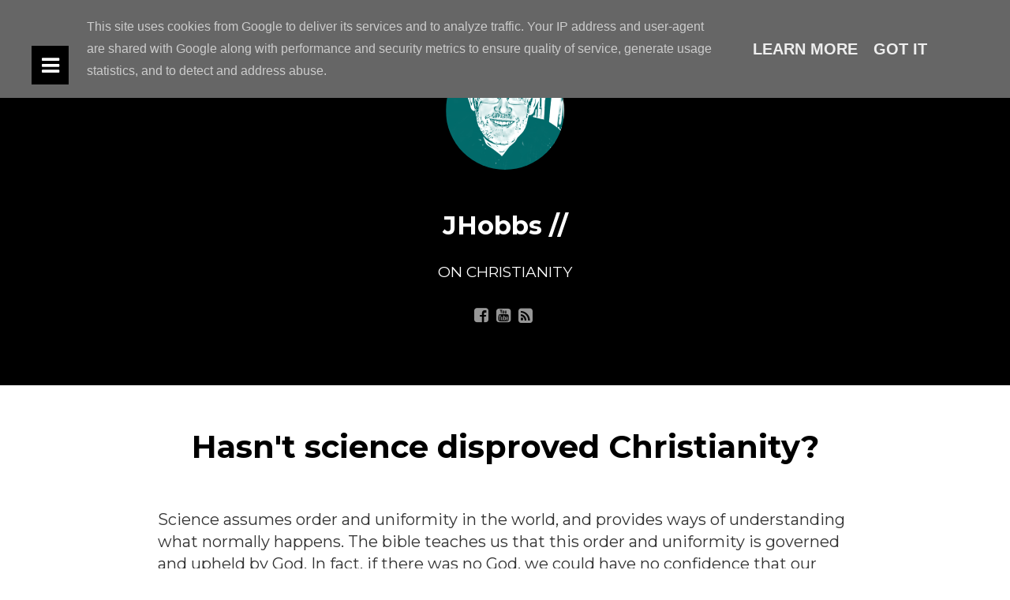

--- FILE ---
content_type: text/html; charset=UTF-8
request_url: http://www.jhobbs.uk/2021/03/hasnt-science-disproved-christianity.html
body_size: 22314
content:
<!DOCTYPE html>
<html dir='ltr' lang='en-US' xmlns='http://www.w3.org/1999/xhtml' xmlns:b='http://www.google.com/2005/gml/b' xmlns:data='http://www.google.com/2005/gml/data' xmlns:expr='http://www.google.com/2005/gml/expr'>
<head>
<link href='https://www.blogger.com/static/v1/widgets/2944754296-widget_css_bundle.css' rel='stylesheet' type='text/css'/>
<meta charset='UTF-8'/>
<meta content='width=device-width, initial-scale=1' name='viewport'/>
<meta content='text/html; charset=UTF-8' http-equiv='Content-Type'/>
<meta content='blogger' name='generator'/>
<link href='http://www.jhobbs.uk/favicon.ico' rel='icon' type='image/x-icon'/>
<link href='http://www.jhobbs.uk/2021/03/hasnt-science-disproved-christianity.html' rel='canonical'/>
<link rel="alternate" type="application/atom+xml" title="JHobbs // - Atom" href="http://www.jhobbs.uk/feeds/posts/default" />
<link rel="alternate" type="application/rss+xml" title="JHobbs // - RSS" href="http://www.jhobbs.uk/feeds/posts/default?alt=rss" />
<link rel="service.post" type="application/atom+xml" title="JHobbs // - Atom" href="https://www.blogger.com/feeds/6867370538202321928/posts/default" />

<link rel="alternate" type="application/atom+xml" title="JHobbs // - Atom" href="http://www.jhobbs.uk/feeds/8643920169383443954/comments/default" />
<!--Can't find substitution for tag [blog.ieCssRetrofitLinks]-->
<meta content='http://www.jhobbs.uk/2021/03/hasnt-science-disproved-christianity.html' property='og:url'/>
<meta content='Hasn&#39;t science disproved Christianity?' property='og:title'/>
<meta content='All about Christianity, Christ, Bible, Theology, Church, Ethics, Doctrine' property='og:description'/>
<link href='http://fonts.googleapis.com/css?family=Montserrat:400,700' rel='stylesheet' type='text/css'/>
<link href='//maxcdn.bootstrapcdn.com/font-awesome/4.2.0/css/font-awesome.min.css' rel='stylesheet'/>
<title>Hasn't science disproved Christianity? ~ JHobbs //</title>
<style id='page-skin-1' type='text/css'><!--
/*
-----------------------------------------------
Blogger Template Style
Name:   Perslog
Author: Lasantha Bandara
URL 1:  http://www.premiumbloggertemplates.com/
URL 2:  http://www.bloggertipandtrick.net/
Theme URL: http://www.premiumbloggertemplates.com/perslog-blogger-template/
Date:   November 2014
License:  This free Blogger template is licensed under the Creative Commons Attribution 3.0 License, which permits both personal and commercial use.
However, to satisfy the 'attribution' clause of the license, you are required to keep the footer links intact which provides due credit to its authors. For more specific details about the license, you may visit the URL below:
http://creativecommons.org/licenses/by/3.0/
----------------------------------------------- */
body#layout ul{list-style-type:none;list-style:none}
body#layout ul li{list-style-type:none;list-style:none}
body#layout #headerbwrap {height:auto;}
body#layout #content {}
body#layout .widget_menupbt {display:none;}
body#layout .widget_searchpbt {display:none;}
body#layout #menu-social-itemspbt {display:none;}
body#layout #sidebar-primarypbt {left: 0;padding: 10px;position: relative;top: 0;width: auto;}
body#layout #headerpbt {padding: 65px 0 20px;}
/* Variable definitions
====================
*/
/* Use this with templates/template-twocol.html */
.section, .widget {
margin:0;
padding:0;
}
/*--------------------------------------------------------------
1.0 - Reset
--------------------------------------------------------------*/
html, body, div, span, applet, object, iframe,
h1, h2, h3, h4, h5, h6, p, blockquote, pre,
a, abbr, acronym, address, big, cite, code,
del, dfn, em, font, ins, kbd, q, s, samp,
small, strike, strong, sub, sup, tt, var,
dl, dt, dd, ol, ul, li,
fieldset, form, label, legend,
table, caption, tbody, tfoot, thead, tr, th, td {
border: 0;
font-family: inherit;
font-size: 100%;
font-style: inherit;
font-weight: inherit;
margin: 0;
outline: 0;
padding: 0;
vertical-align: baseline;
}
html {
font-size: 62.5%;  /* Corrects text resizing oddly in IE6/7 when body font-size is set using em units http://clagnut.com/blog/348/#c790 */
overflow-y: scroll;  /* Keeps page centered in all browsers regardless of content height */
-webkit-text-size-adjust: 100%;  /* Prevents iOS text size adjust after orientation change, without disabling user zoom */
-ms-text-size-adjust: 100%;  /* www.456bereastreet.com/archive/201012/controlling_text_size_in_safari_for_ios_without_disabling_user_zoom/ */
-webkit-font-smoothing: antialiased;
}
*,
*:before,
*:after {
/* apply a natural box layout model to all elements; see http://www.paulirish.com/2012/box-sizing-border-box-ftw/ */
-webkit-box-sizing: border-box;  /* Not needed for modern webkit but still used by Blackberry Browser 7.0; see http://caniuse.com/#search=box-sizing */
-moz-box-sizing: border-box;  /* Still needed for Firefox 28; see http://caniuse.com/#search=box-sizing */
box-sizing: border-box;
}
body {
background: #fff;  /* Fallback for when there is no custom background color defined. */;
}
article,
aside,
details,
figcaption,
figure,
footer,
header,
main,
nav,
section {
display: block;
}
ol,
ul {
list-style: none;
}
table {
/* tables still need 'cellspacing="0"' in the markup */
border-collapse: separate;
border-spacing: 0;
border: 1px solid #c2c2c2;
}
caption,
th,
td {
font-weight: normal;
text-align: left;
border: 1px solid #c2c2c2;
}
blockquote:before,
blockquote:after {
content: "";
}
blockquote,
q {
quotes: "" "";
}
q:before,
q:after { content: '"'; }
a:focus {
outline: thin dotted;
}
a:hover,
a:active {
outline: 0;
}
a img {
border: 0;
}
/*--------------------------------------------------------------
2.0 Typography
--------------------------------------------------------------*/
body,
button,
input,
select,
textarea {
color: #333333;
font-family: 'Montserrat', sans-serif;
font-weight: 400;
font-size: 20px;
line-height: 1.4;
word-wrap: break-word;
}
h1,
h2,
h3,
h4,
h5,
h6 {
clear: both;
font-weight: 800;
margin: 0 0 50px 0;
}
h1 {
font-size: 40px;
}
h2 {
font-size: 32px;
}
h3 {
font-size: 25px;
}
h4 {
font-size: 22px;
}
h5 {
font-size: 21px;
}
h6 {
font-size: 20px;
}
p, dl {
margin-bottom: 1.5em;
}
b,
strong {
font-weight: bold;
}
dfn,
cite,
em,
i {
font-style: italic;
}
blockquote:before {
position: absolute;
left: 0;
background: url(https://blogger.googleusercontent.com/img/b/R29vZ2xl/AVvXsEhQ_f3YDyoXhaJtdHCu9OOI6mxTLkfJJtJSE2998-SvmtLycjj2awAxfjI5jec3sghLfQPjPhqExAXyUXgijqLwwPQbEthAqWEQQDAmU4FyPCZy_oS7On2sCi8j-dWhf4Z4Uag1emKKuCvC/s1600/quote.png) no-repeat scroll 0 0;
width: 59px;
height: 49px;
}
blockquote {
text-align: center;
display: inline-block;
margin: 0 auto 1.5em;
position: relative;
padding: 20px 0 0 85px;
}
address {
margin: 0 0 1.5em;
font-style: italic;
}
pre {
display:block;
font: 17px/43px "Courier New", Courier, monospace;
color: #333333;
background-color:#e7e7e7;
background-image:-webkit-repeating-linear-gradient(top, #e7e7e7 0px, #e7e7e7 43px, #d4d4d4 43px, #d4d4d4 86px);
background-image:-moz-repeating-linear-gradient(top, #e7e7e7 0px, #e7e7e7 43px, #d4d4d4 43px, #d4d4d4 86px);
background-image:-ms-repeating-linear-gradient(top, #e7e7e7 0px, #e7e7e7 43px, #d4d4d4 43px, #d4d4d4 86px);
background-image:-o-repeating-linear-gradient(top, #e7e7e7 0px, #e7e7e7 43px, #d4d4d4 43px, #d4d4d4 86px);
background-image:repeating-linear-gradient(top, #e7e7e7 0px, #e7e7e7 43px, #d4d4d4 43px, #d4d4d4 86px);
padding: 43px 1em;
text-align: left;
overflow: scroll;
}
code,
kbd,
tt,
var {
font-family: "Courier New", Courier, monospace;
}
code {
background: #e7e7e7;
color: #333333;
padding: 5px 7px;
}
abbr,
acronym {
border-bottom: 1px dotted #666;
cursor: help;
}
mark {
background: #fff9c0;
text-decoration: none;
}
ins { font-style: italic; }
sup,
sub {
font-size: 75%;
height: 0;
line-height: 0;
position: relative;
vertical-align: baseline;
}
sup {
bottom: 1ex;
}
sub {
top: .5ex;
}
small {
font-size: 75%;
}
big {
font-size: 125%;
}
.fa,
.mejs-overlay-button:before,
#reply-title:before,
#comments-number:before,
.media-info-toggle:after,
.chat-author:before,
#menu-social-itemspbt a:before,
.comments-linkpbt:before,
.entry-terms.post_tag:before  {
display: inline-block;
font-family: FontAwesome;
font-style: normal;
font-weight: normal;
line-height: 1;
-webkit-font-smoothing: antialiased;
-moz-osx-font-smoothing: grayscale;
}
/*--------------------------------------------------------------
3.0 Elements
--------------------------------------------------------------*/
blockquote {
}
blockquote blockquote {
padding: 0.5% 2%;
}
blockquote p {
margin: 0;
}
blockquote cite {
display: block;
font-family: "Courier New", Courier, monospace;
margin: 18px 0 0;
}
hr {
background-color: #ccc;
border: 0;
height: 1px;
margin-bottom: 1.5em;
}
ul,
ol {
margin: 0 0 1.5em 3em;
line-height: 1.6;
}
ul {
list-style: disc;
}
ol {
list-style: decimal;
}
li > ul,
li > ol {
margin-bottom: 0;
margin-left: 1.5em;
}
dt {
font-weight: bold;
}
dd {
margin: 0 1.5em 1.5em;
}
img {
height: auto;  /* Make sure images are scaled correctly. */
max-width: 100%;  /* Adhere to container width. */;
}
figure {
margin: 0;
}
/* Tables. */
table {
border-collapse: collapse;
border-spacing: 0;
margin: 0 0 3em 0;
width: 100%;
}
th,
td {
padding: 14px 30px 14px 15px;
}
caption,
th,
td {
text-align: left;
}
caption {
margin: 1em 0;
border: 0;
}
th {
font-weight: bold;
}
/*--------------------------------------------------------------
4.0 Forms
--------------------------------------------------------------*/
button,
input,
select,
textarea {
font-size: 100%;  /* Corrects font size not being inherited in all browsers */
margin: 0;  /* Addresses margins set differently in IE6/7, F3/4, S5, Chrome */
vertical-align: baseline;  /* Improves appearance and consistency in all browsers */
-webkit-transition: all 0.25s ease-out;
-moz-transition: all 0.25s ease-out;
-ms-transition: all 0.25s ease-out;
-o-transition: all 0.25s ease-out;
transition: all 0.25s ease-out;
}
button,
input[type="button"],
input[type="reset"],
input[type="submit"] {
display: inline-block;
text-transform: uppercase;
border: 0;
background: #116ddf;
color: #fff;
font-weight: normal;
cursor: pointer;  /* Improves usability and consistency of cursor style between image-type 'input' and others */
-webkit-appearance: button;  /* Corrects inability to style clickable 'input' types in iOS */
font-size: 16px;
line-height: 1;
padding: 21px 1.5em;
}
input[name="post_password"] { margin-bottom: 20px !important; }
button:hover,
input[type="button"]:hover,
input[type="reset"]:hover,
input[type="submit"]:hover {
}
input[type="checkbox"],
input[type="radio"] {
padding: 0;  /* Addresses excess padding in IE8/9 */
display: inline-block;
}
input[type="search"]::-webkit-search-decoration {
/* Corrects inner padding displayed oddly in S5, Chrome on OSX */
-webkit-appearance: none;
}
button::-moz-focus-inner,
input::-moz-focus-inner {
/* Corrects inner padding and border displayed oddly in FF3/4 www.sitepen.com/blog/2008/05/14/the-devils-in-the-details-fixing-dojos-toolbar-buttons/ */
border: 0;
padding: 0;
}
input[type="text"],
input[type="email"],
input[type="url"],
input[type="password"],
input[type="search"],
textarea {
}
input[type="text"]:focus,
input[type="email"]:focus,
input[type="url"]:focus,
input[type="password"]:focus,
input[type="search"]:focus,
textarea:focus {
}
textarea {
overflow: auto;  /* Removes default vertical scrollbar in IE6/7/8/9 */
padding: 10px;
vertical-align: top;  /* Improves readability and alignment in all browsers */
width: 100%;
min-height: 170px;
}
fieldset {
margin: 0 0 1.5em 0;
padding: 3%;
border: 1px solid #e8e8e8;
}
legend {
border: 0;
font-weight: bold;
margin: 0 0 30px 0;
padding: 0;
white-space: normal;
}
input[type="number"],
input[type="date"],
input[type="datetime"],
input[type="datetime-local"],
input[type="email"],
input[type="month"],
input[type="password"],
input[type="search"],
input[type="tel"],
input[type="text"],
input[type="time"],
input[type="url"],
input[type="week"],
textarea,
select {
display: block;
padding: 9px 10px;
width: 100%;
background: #262626;
color: #fff;
border: 1px solid #262626;
font-weight: 800;
}
input[type="number"] { width: auto; }
label { cursor: pointer; margin-bottom: 15px; display: block;}
/*--------------------------------------------------------------
5.0 Navigation
--------------------------------------------------------------*/
.nav-menupbt a {
}
.nav-menupbt .menu-item-has-children > span:after {
content: '\f107';
color: #fff;
padding: 0px 0 0 10px;
cursor: pointer;
}
.nav-menupbt .menu-item-has-children > span.drop-opened:after {
content: '\f106';
}
.nav-menupbt a {
font-size: 20px !important;
}
.nav-menupbt .sub-menu a {
font-size: 18px !important;
}
/*--------------------------------------------------------------
5.1 Links
--------------------------------------------------------------*/
a {
color: #116ddf;
text-decoration: none;
transition: all 0.25s ease-in-out;
}
a:visited {
}
a:hover,
a:focus,
a:active {
color: #000;
text-decoration: underline;
}
/*--------------------------------------------------------------
5.2 Menus
--------------------------------------------------------------*/
/*--------------------------------------------------------------
6.0 Alignments
--------------------------------------------------------------*/
.left { float: left; }
.rightpbt { float: right; }
/*--------------------------------------------------------------
7.0 Clearings
--------------------------------------------------------------*/
#mainpbt:before,
#mainpbt:after,
.clearpbt:before,
.clearpbt:after,
.hentry:before,
.hentry:after,
.entry-content:before,
.entry-content:after,
.media-meta li:before,
.media-meta li:after,
.media-shortcode-extend:before,
.media-shortcode-extend:after,
#headerpbt:before,
#headerpbt:after,
#sidebar-primarypbt .widget:before,
#sidebar-primarypbt .widget:after,
#sidebar-subsidiary:before,
#sidebar-subsidiary:after,
#footerpbt:before,
#footerpbt:after,
.creditpbt:before,
.creditpbt:after {
content: '';
display: table;
}
#mainpbt:before,
#mainpbt:after,
.clearpbt:after,
.hentry:before,
.hentry:after,
.media-meta li:before,
.media-meta li:after,
.media-shortcode-extend:before,
.media-shortcode-extend:after,
.entry-content:after,
#sidebar-primarypbt .widget:before,
#sidebar-primarypbt .widget:after,
#headerpbt:after,
#contentpbt:after,
#footerpbt:after,
.creditpbt:before,
.creditpbt:after {
clear: both;
}
/*--------------------------------------------------------------
8.0 Widgets
--------------------------------------------------------------*/
#sidebar-togglepbt {
font-size: 26px;
width: 47px;
height: 49px;
padding-top: 12px;
text-align: center;
display: inline-block;
background: #000;
color: #fff;
position: absolute;
left: 40px;
top: 58px;
z-index: 999999;
}
#sidebar-togglepbt:hover,
#sidebar-togglepbt:focus { text-decoration: none; outline: 0; }
.menu-activepbt #sidebar-togglepbt {
position: fixed;
left: 253px;
transition: left 0.3s ease-out;
}
/*.menu-active #sidebar-primary */
.menu-activepbt #sidebar-primarypbt {
left: 0 !important;
transition: left 0.3s ease-out;
}
.slimScrollBar { opacity: 1 !important; border-radius: 0 !important; cursor: pointer; }
#sidebar-primarypbt .widget {
margin: 0 30px 27px 0;
font-size: 18px;
font-weight: 400;
padding-bottom: 24px;
border-bottom: 1px solid #9a2007;
color: #000;
}
#sidebar-primarypbt .widget caption,
#sidebar-primarypbt .widget th,
#sidebar-primarypbt .widget td {
border-color: #9a2007;
}
#sidebar-primarypbt .widget:last-child { border: 0; }
#sidebar-primarypbt .widget h2 {
color: #000;
font-size: 20px;
font-weight: 400;
line-height: 1;
margin-bottom: 20px;
}
#sidebar-primarypbt .widget h3 {
color: #000;
font-size: 20px;
font-weight: 400;
line-height: 1;
margin-bottom: 20px;
}
#sidebar-primarypbt .widget ul {
list-style: none;
margin: 0;
}
#sidebar-primarypbt .widget li {
}
#sidebar-primarypbt .widget li ul {
margin-left: 15px;
}
#sidebar-primarypbt .widget a,
#sidebar-primarypbt .widget a:hover {
color: #fff;
}
/* Search widget */
.widget_searchpbt .search-text,
.widget_searchpbt .search-fieldpbt {
font-size: 15px;
font-weight: 400;
border: 1px solid #9a2007;
background: #fa5a39;
color: #000;
}
.widget_searchpbt .search-submitpbt,
.widget_searchpbt span  {
display: none;
}
::-webkit-input-placeholder {
color: #000;
}
:-moz-placeholder { /* Firefox 18- */
color: #000;
}
::-moz-placeholder {  /* Firefox 19+ */
color: #000;
}
:-ms-input-placeholder {
color: #000;
}
.widget *:last-child { /*margin-bottom: 0;*/ }
/*--------------------------------------------------------------
9.0 Content
--------------------------------------------------------------*/
.hentry {
margin-bottom: 50px;
}
.singular .hentry {
margin-bottom: 5.8%;
}
.entry-title {
font-size: 40px;
margin-bottom: 20px;
clear: none; /* Removing default clear for vertical image post look. */
color: #000;
text-align: center;
}
.singular .entry-title,
.fluid-width-video-wrapper {
margin-bottom: 7%;
}
.attachment-image .entry-title { margin-top: 7%; }
.entry-title a { color: #000; }
.swt-featured img { margin-bottom: 6.4%; }
.singular .swt-featured img { margin-bottom: 5.6%; }
.swt-featured .portrait { float: right; width: 33%; margin: 0 0 0 25px; }
.entry-footerpbt {
/*width: 62%;*/
margin: 25px auto 0;
padding-top: 18px;
border-top: 4px double #000;
color: #979797;
font-size: 14px;
text-transform: uppercase;
}
.entry-infopbt {
font-size: 21px;
margin-top: -7px;
}
.entry-infopbt a { margin-left: 7px; color: #000; }
.entry-infopbt a:hover { text-decoration: none; }
.comments-linkpbt {
font-family: 'Montserrat', sans-serif;
color: #000;
font-size: 13px;
position: relative;
top: -3px;
}
.comments-linkpbt:before {
content: "\f086";
padding-right: 6px;
font-size: 21px;
position: relative;
top: 3px;
}
.entry-content {
}
.entry-content *:last-child {}
/*--------------------------------------------------------------
11.0 Media
--------------------------------------------------------------*/
/* Make sure embeds and iframes fit their containers */
embed,
iframe,
object {
max-width: 100%;
}
/*--------------------------------------------------------------
12. Layout
--------------------------------------------------------------*/
.wrappbt,
#mainpbt {
max-width: 880px;
margin: 0 auto;
position: relative;
}
#headerpbt {
padding: 65px 0 75px;
background: #000;
text-align: center;
}
#logo-imagepbt {
border-radius: 50%;
margin-bottom: 48px;
}
.site-titlepbt {
font-size: 32px;
line-height: 1;
margin: 0 0 27px;
}
.site-titlepbt a {
color: #fff;
}
.site-descriptionpbt {
color: #fff;
font-size: 19px;
font-weight: 400;
line-height: 1.7;
margin: 0px 0 0px 0px;
}
/* Social Menu */
#menu-social-itemspbt { margin: 23px 0 -10px; text-align: center; }
#menu-social-itemspbt li {
list-style: none;
display: inline-block;
}
#menu-social-itemspbt a {
font-size: 14px;
display: block;
margin: 0 5px 5px 0;
position: relative;
}
#menu-social-itemspbt a:before {
font-size: 21px;
color: #979797;
}
#menu-social-itemspbt a span {
position: absolute;
left: -9999px;
}
#menu-social-itemspbt li:last-child { margin-bottom: 5px !important; }
#menu-social-itemspbt a[href*="facebook.com"]:before    { content: '\f082'; }
#menu-social-itemspbt a[href*="youtube.com"]:before     { content: '\f166'; }
#menu-social-itemspbt a[href*="feeds/posts/default"]:before     { content: '\f143'; }
/*=== Main ===*/
#mainpbt {
padding: 0;
}
.singular #mainpbt { padding-bottom: 4%; }
#contentpbt {
width: 100%;
padding-top: 50px;
}
#sidebar-primarypbt {
overflow: hidden;
position: fixed;
left: -300px;
top: 0;
background: #df3411;
width: 300px;
padding: 155px 0 100px 30px;
}
/*=== Footer ===*/
#footerpbt {
color: #333;
font-size: 18px;
padding-bottom: 26px;
}
#footerpbt a { color: #333; }
#footerpbt span { width: 48%; }
#footerpbt span.rightpbt { text-align: right; }
/*--------------------------------------------------------------
13. - Media Queries
--------------------------------------------------------------*/
@media only screen and ( max-width: 1140px ) {
.wrappbt,
#mainpbt {
width: 910px;
}
}
@media only screen and ( max-width: 990px ) {
.wrappbt,
#mainpbt {
width: 682px;
}
}
@media only screen and ( max-width: 768px ) {
.wrappbt,
#mainpbt {
width: 428px;
}
#contentpbt {
width: 100%;
margin-bottom: 20px;
}
#sidebar-togglepbt {
top: 0;
}
#footerpbt span {
float: none !important;
width: 100%;
display: block;
text-align: center !important;
}
}
@media only screen and ( max-width: 480px ) {
.wrappbt,
#mainpbt {
width: 268px;
}
.format-chat footer { text-align: center; }
.entry-footerpbt { text-align: center; }
.entry-infopbt { float: none !important; margin: 5px 0 0; }
}
@media only screen and ( max-width: 320px ) {
.wrappbt,
#mainpbt {
width: 80%;
}
}
h2.date-header {
margin: 10px 0px;
display: none;
}
.main .widget {
margin: 0 0 5px;
padding: 0 0 2px;
}
.main .Blog {
border-bottom-width: 0;
}
#header .description {
}
/* Comments----------------------------------------------- */
#comments {
padding:10px;
margin-bottom:20px;
}
#comments h4 {
font-size:22px;
margin-bottom:10px;
}
.deleted-comment {
font-style: italic;
color: gray;
}
#blog-pager-newer-link {
float: left;
}
#blog-pager-older-link {
float: right;
}
#blog-pager {
text-align: center;
padding:5px;
}
.feed-links {
clear: both;
}
.comment-form {
}
#navbar-iframe {
height: 0;
visibility: hidden;
display: none;
}
.author-profile {
background: #f6f6f6;
border: 1px solid #eee;
margin: 10px 0 10px 0;
padding: 8px;
overflow: hidden;
}
.author-profile img {
border: 1px solid #ddd;
float: left;
margin-right: 10px;
}
.post-iconspbt {
margin: 5px 0 0 0;
padding: 0px;
}
.post-locationpbt {
margin: 5px 0;
padding: 0px;
}
.related-postbwrap {
margin: 10px auto 0;
}
.related-postbwrap h4 {
font-weight: bold;
margin: 10px 0;
}
.related-post-style-2,.related-post-style-2 li {
list-style: none;
margin: 0;
padding: 0;
}
.related-post-style-2 li {
border-top: 0px solid #eee;
overflow: hidden;
padding: 10px 0px;
}
.related-post-style-2 li:first-child {
border-top: none;
}
.related-post-style-2 .related-post-item-thumbnail {
width: 80px;
height: 80px;
max-width: none;
max-height: none;
background-color: transparent;
border: none;
float: left;
margin: 2px 10px 0 0;
padding: 0;
}
.related-post-style-2 .related-post-item-title {
font-weight: normal;
font-size: 100%;
}
.related-post-style-2 .related-post-item-summary {
display: block;
}
.pbtsharethisbutt {
overflow: hidden;
padding: 10px 0 5px;
margin: 0;
}
.pbtsharethisbutt ul {
list-style: none;
list-style-type: none;
margin: 0;
padding: 0;
}
.pbtsharethisbutt ul li {
float: left;
margin: 0;
padding: 0;
}
.pbtsharethisbutt ul li a {
padding: 0 10px;
display: inline-block;
color: #555;
}
.pbtsharethisbutt ul li a:hover {
color: #333;
}
.separator a[style="margin-left: 1em; margin-right: 1em;"] {margin-left: auto!important;margin-right: auto!important;}
.separator a[style="clear: left; float: left; margin-bottom: 1em; margin-right: 1em;"] {clear: none !important; float: none !important; margin-bottom: 0em !important; margin-right: 0em !important;}
.separator a[style="clear: left; float: left; margin-bottom: 1em; margin-right: 1em;"] img {float: left !important; margin: 0px 10px 10px 0px;}
.separator a[style="clear: right; float: right; margin-bottom: 1em; margin-left: 1em;"] {clear: none !important; float: none !important; margin-bottom: 0em !important; margin-left: 0em !important;}
.separator a[style="clear: right; float: right; margin-bottom: 1em; margin-left: 1em;"] img {float: right !important; margin: 0px 0px 10px 10px;}
.PopularPosts .widget-content ul li {
padding:6px 0px;
}
.reaction-buttons table{
border:none;
margin-bottom:5px;
}
.reaction-buttons table, .reaction-buttons td{
border:none !important;
}
.pbtthumbimg {
float:left;
margin:0px 10px 5px 0px;
padding:4px;
border:0px solid #eee;
background:none;
width:240px;
height:auto;
}
.creditpbt {
text-align: center;
padding: 25px 0 0 0;
margin: 0;
}
.postmeta-primarypbt {
margin:0px 0px 20px 0px;
padding:0px;
text-align: center;
}
div#ContactForm1 {
display: none !important;
}

--></style>
<script src='https://ajax.googleapis.com/ajax/libs/jquery/1.11.1/jquery.min.js' type='text/javascript'></script>
<script type='text/javascript'>
//<![CDATA[

/*! jQuery Migrate v1.2.1 | (c) 2005, 2013 jQuery Foundation, Inc. and other contributors | jquery.org/license */
jQuery.migrateMute===void 0&&(jQuery.migrateMute=!0),function(e,t,n){function r(n){var r=t.console;i[n]||(i[n]=!0,e.migrateWarnings.push(n),r&&r.warn&&!e.migrateMute&&(r.warn("JQMIGRATE: "+n),e.migrateTrace&&r.trace&&r.trace()))}function a(t,a,i,o){if(Object.defineProperty)try{return Object.defineProperty(t,a,{configurable:!0,enumerable:!0,get:function(){return r(o),i},set:function(e){r(o),i=e}}),n}catch(s){}e._definePropertyBroken=!0,t[a]=i}var i={};e.migrateWarnings=[],!e.migrateMute&&t.console&&t.console.log&&t.console.log("JQMIGRATE: Logging is active"),e.migrateTrace===n&&(e.migrateTrace=!0),e.migrateReset=function(){i={},e.migrateWarnings.length=0},"BackCompat"===document.compatMode&&r("jQuery is not compatible with Quirks Mode");var o=e("<input/>",{size:1}).attr("size")&&e.attrFn,s=e.attr,u=e.attrHooks.value&&e.attrHooks.value.get||function(){return null},c=e.attrHooks.value&&e.attrHooks.value.set||function(){return n},l=/^(?:input|button)$/i,d=/^[238]$/,p=/^(?:autofocus|autoplay|async|checked|controls|defer|disabled|hidden|loop|multiple|open|readonly|required|scoped|selected)$/i,f=/^(?:checked|selected)$/i;a(e,"attrFn",o||{},"jQuery.attrFn is deprecated"),e.attr=function(t,a,i,u){var c=a.toLowerCase(),g=t&&t.nodeType;return u&&(4>s.length&&r("jQuery.fn.attr( props, pass ) is deprecated"),t&&!d.test(g)&&(o?a in o:e.isFunction(e.fn[a])))?e(t)[a](i):("type"===a&&i!==n&&l.test(t.nodeName)&&t.parentNode&&r("Can't change the 'type' of an input or button in IE 6/7/8"),!e.attrHooks[c]&&p.test(c)&&(e.attrHooks[c]={get:function(t,r){var a,i=e.prop(t,r);return i===!0||"boolean"!=typeof i&&(a=t.getAttributeNode(r))&&a.nodeValue!==!1?r.toLowerCase():n},set:function(t,n,r){var a;return n===!1?e.removeAttr(t,r):(a=e.propFix[r]||r,a in t&&(t[a]=!0),t.setAttribute(r,r.toLowerCase())),r}},f.test(c)&&r("jQuery.fn.attr('"+c+"') may use property instead of attribute")),s.call(e,t,a,i))},e.attrHooks.value={get:function(e,t){var n=(e.nodeName||"").toLowerCase();return"button"===n?u.apply(this,arguments):("input"!==n&&"option"!==n&&r("jQuery.fn.attr('value') no longer gets properties"),t in e?e.value:null)},set:function(e,t){var a=(e.nodeName||"").toLowerCase();return"button"===a?c.apply(this,arguments):("input"!==a&&"option"!==a&&r("jQuery.fn.attr('value', val) no longer sets properties"),e.value=t,n)}};var g,h,v=e.fn.init,m=e.parseJSON,y=/^([^<]*)(<[\w\W]+>)([^>]*)$/;e.fn.init=function(t,n,a){var i;return t&&"string"==typeof t&&!e.isPlainObject(n)&&(i=y.exec(e.trim(t)))&&i[0]&&("<"!==t.charAt(0)&&r("$(html) HTML strings must start with '<' character"),i[3]&&r("$(html) HTML text after last tag is ignored"),"#"===i[0].charAt(0)&&(r("HTML string cannot start with a '#' character"),e.error("JQMIGRATE: Invalid selector string (XSS)")),n&&n.context&&(n=n.context),e.parseHTML)?v.call(this,e.parseHTML(i[2],n,!0),n,a):v.apply(this,arguments)},e.fn.init.prototype=e.fn,e.parseJSON=function(e){return e||null===e?m.apply(this,arguments):(r("jQuery.parseJSON requires a valid JSON string"),null)},e.uaMatch=function(e){e=e.toLowerCase();var t=/(chrome)[ \/]([\w.]+)/.exec(e)||/(webkit)[ \/]([\w.]+)/.exec(e)||/(opera)(?:.*version|)[ \/]([\w.]+)/.exec(e)||/(msie) ([\w.]+)/.exec(e)||0>e.indexOf("compatible")&&/(mozilla)(?:.*? rv:([\w.]+)|)/.exec(e)||[];return{browser:t[1]||"",version:t[2]||"0"}},e.browser||(g=e.uaMatch(navigator.userAgent),h={},g.browser&&(h[g.browser]=!0,h.version=g.version),h.chrome?h.webkit=!0:h.webkit&&(h.safari=!0),e.browser=h),a(e,"browser",e.browser,"jQuery.browser is deprecated"),e.sub=function(){function t(e,n){return new t.fn.init(e,n)}e.extend(!0,t,this),t.superclass=this,t.fn=t.prototype=this(),t.fn.constructor=t,t.sub=this.sub,t.fn.init=function(r,a){return a&&a instanceof e&&!(a instanceof t)&&(a=t(a)),e.fn.init.call(this,r,a,n)},t.fn.init.prototype=t.fn;var n=t(document);return r("jQuery.sub() is deprecated"),t},e.ajaxSetup({converters:{"text json":e.parseJSON}});var b=e.fn.data;e.fn.data=function(t){var a,i,o=this[0];return!o||"events"!==t||1!==arguments.length||(a=e.data(o,t),i=e._data(o,t),a!==n&&a!==i||i===n)?b.apply(this,arguments):(r("Use of jQuery.fn.data('events') is deprecated"),i)};var j=/\/(java|ecma)script/i,w=e.fn.andSelf||e.fn.addBack;e.fn.andSelf=function(){return r("jQuery.fn.andSelf() replaced by jQuery.fn.addBack()"),w.apply(this,arguments)},e.clean||(e.clean=function(t,a,i,o){a=a||document,a=!a.nodeType&&a[0]||a,a=a.ownerDocument||a,r("jQuery.clean() is deprecated");var s,u,c,l,d=[];if(e.merge(d,e.buildFragment(t,a).childNodes),i)for(c=function(e){return!e.type||j.test(e.type)?o?o.push(e.parentNode?e.parentNode.removeChild(e):e):i.appendChild(e):n},s=0;null!=(u=d[s]);s++)e.nodeName(u,"script")&&c(u)||(i.appendChild(u),u.getElementsByTagName!==n&&(l=e.grep(e.merge([],u.getElementsByTagName("script")),c),d.splice.apply(d,[s+1,0].concat(l)),s+=l.length));return d});var Q=e.event.add,x=e.event.remove,k=e.event.trigger,N=e.fn.toggle,T=e.fn.live,M=e.fn.die,S="ajaxStart|ajaxStop|ajaxSend|ajaxComplete|ajaxError|ajaxSuccess",C=RegExp("\\b(?:"+S+")\\b"),H=/(?:^|\s)hover(\.\S+|)\b/,A=function(t){return"string"!=typeof t||e.event.special.hover?t:(H.test(t)&&r("'hover' pseudo-event is deprecated, use 'mouseenter mouseleave'"),t&&t.replace(H,"mouseenter$1 mouseleave$1"))};e.event.props&&"attrChange"!==e.event.props[0]&&e.event.props.unshift("attrChange","attrName","relatedNode","srcElement"),e.event.dispatch&&a(e.event,"handle",e.event.dispatch,"jQuery.event.handle is undocumented and deprecated"),e.event.add=function(e,t,n,a,i){e!==document&&C.test(t)&&r("AJAX events should be attached to document: "+t),Q.call(this,e,A(t||""),n,a,i)},e.event.remove=function(e,t,n,r,a){x.call(this,e,A(t)||"",n,r,a)},e.fn.error=function(){var e=Array.prototype.slice.call(arguments,0);return r("jQuery.fn.error() is deprecated"),e.splice(0,0,"error"),arguments.length?this.bind.apply(this,e):(this.triggerHandler.apply(this,e),this)},e.fn.toggle=function(t,n){if(!e.isFunction(t)||!e.isFunction(n))return N.apply(this,arguments);r("jQuery.fn.toggle(handler, handler...) is deprecated");var a=arguments,i=t.guid||e.guid++,o=0,s=function(n){var r=(e._data(this,"lastToggle"+t.guid)||0)%o;return e._data(this,"lastToggle"+t.guid,r+1),n.preventDefault(),a[r].apply(this,arguments)||!1};for(s.guid=i;a.length>o;)a[o++].guid=i;return this.click(s)},e.fn.live=function(t,n,a){return r("jQuery.fn.live() is deprecated"),T?T.apply(this,arguments):(e(this.context).on(t,this.selector,n,a),this)},e.fn.die=function(t,n){return r("jQuery.fn.die() is deprecated"),M?M.apply(this,arguments):(e(this.context).off(t,this.selector||"**",n),this)},e.event.trigger=function(e,t,n,a){return n||C.test(e)||r("Global events are undocumented and deprecated"),k.call(this,e,t,n||document,a)},e.each(S.split("|"),function(t,n){e.event.special[n]={setup:function(){var t=this;return t!==document&&(e.event.add(document,n+"."+e.guid,function(){e.event.trigger(n,null,t,!0)}),e._data(this,n,e.guid++)),!1},teardown:function(){return this!==document&&e.event.remove(document,n+"."+e._data(this,n)),!1}}})}(jQuery,window);

//]]>
</script>
<script type='text/javascript'>
//<![CDATA[

function showrecentcomments(json){for(var i=0;i<a_rc;i++){var b_rc=json.feed.entry[i];var c_rc;if(i==json.feed.entry.length)break;for(var k=0;k<b_rc.link.length;k++){if(b_rc.link[k].rel=='alternate'){c_rc=b_rc.link[k].href;break;}}c_rc=c_rc.replace("#","#comment-");var d_rc=c_rc.split("#");d_rc=d_rc[0];var e_rc=d_rc.split("/");e_rc=e_rc[5];e_rc=e_rc.split(".html");e_rc=e_rc[0];var f_rc=e_rc.replace(/-/g," ");f_rc=f_rc.link(d_rc);var g_rc=b_rc.published.$t;var h_rc=g_rc.substring(0,4);var i_rc=g_rc.substring(5,7);var j_rc=g_rc.substring(8,10);var k_rc=new Array();k_rc[1]="Jan";k_rc[2]="Feb";k_rc[3]="Mar";k_rc[4]="Apr";k_rc[5]="May";k_rc[6]="Jun";k_rc[7]="Jul";k_rc[8]="Aug";k_rc[9]="Sep";k_rc[10]="Oct";k_rc[11]="Nov";k_rc[12]="Dec";if("content" in b_rc){var l_rc=b_rc.content.$t;}else if("summary" in b_rc){var l_rc=b_rc.summary.$t;}else var l_rc="";var re=/<\S[^>]*>/g;l_rc=l_rc.replace(re,"");if(m_rc==true)document.write('On '+k_rc[parseInt(i_rc,10)]+' '+j_rc+' ');document.write('<a href="'+c_rc+'">'+b_rc.author[0].name.$t+'</a> commented');if(n_rc==true)document.write(' on '+f_rc);document.write(': ');if(l_rc.length<o_rc){document.write('<i>&#8220;');document.write(l_rc);document.write('&#8221;</i><br/><br/>');}else{document.write('<i>&#8220;');l_rc=l_rc.substring(0,o_rc);var p_rc=l_rc.lastIndexOf(" ");l_rc=l_rc.substring(0,p_rc);document.write(l_rc+'&hellip;&#8221;</i>');document.write('<br/><br/>');}}}

function rp(json){document.write('<ul>');for(var i=0;i<numposts;i++){document.write('<li>');var entry=json.feed.entry[i];var posttitle=entry.title.$t;var posturl;if(i==json.feed.entry.length)break;for(var k=0;k<entry.link.length;k++){if(entry.link[k].rel=='alternate'){posturl=entry.link[k].href;break}}posttitle=posttitle.link(posturl);var readmorelink="(more)";readmorelink=readmorelink.link(posturl);var postdate=entry.published.$t;var cdyear=postdate.substring(0,4);var cdmonth=postdate.substring(5,7);var cdday=postdate.substring(8,10);var monthnames=new Array();monthnames[1]="Jan";monthnames[2]="Feb";monthnames[3]="Mar";monthnames[4]="Apr";monthnames[5]="May";monthnames[6]="Jun";monthnames[7]="Jul";monthnames[8]="Aug";monthnames[9]="Sep";monthnames[10]="Oct";monthnames[11]="Nov";monthnames[12]="Dec";if("content"in entry){var postcontent=entry.content.$t}else if("summary"in entry){var postcontent=entry.summary.$t}else var postcontent="";var re=/<\S[^>]*>/g;postcontent=postcontent.replace(re,"");document.write(posttitle);if(showpostdate==true)document.write(' - '+monthnames[parseInt(cdmonth,10)]+' '+cdday);if(showpostsummary==true){if(postcontent.length<numchars){document.write(postcontent)}else{postcontent=postcontent.substring(0,numchars);var quoteEnd=postcontent.lastIndexOf(" ");postcontent=postcontent.substring(0,quoteEnd);document.write(postcontent+'...'+readmorelink)}}document.write('</li>')}document.write('</ul>')}

//]]>
</script>
<script type='text/javascript'>
summary_noimg = 350;
summary_img = 250;
img_thumb_height = 150;
img_thumb_width = 200; 
</script>
<script type='text/javascript'>
//<![CDATA[

function removeHtmlTag(strx,chop){ 
	if(strx.indexOf("<")!=-1)
	{
		var s = strx.split("<"); 
		for(var i=0;i<s.length;i++){ 
			if(s[i].indexOf(">")!=-1){ 
				s[i] = s[i].substring(s[i].indexOf(">")+1,s[i].length); 
			} 
		} 
		strx =  s.join(""); 
	}
	chop = (chop < strx.length-1) ? chop : strx.length-2; 
	while(strx.charAt(chop-1)!=' ' && strx.indexOf(' ',chop)!=-1) chop++; 
	strx = strx.substring(0,chop-1); 
	return strx+'...'; 
}

function createSummaryAndThumb(pID){
	var div = document.getElementById(pID);
	var imgtag = "";
	var img = div.getElementsByTagName("img");
	var summ = summary_noimg;
	if(img.length>=1) {	
		imgtag = '<img src="'+img[0].src+'" class="pbtthumbimg"/>';
		summ = summary_img;
	}
	
	var summary = imgtag + '<div>' + removeHtmlTag(div.innerHTML,summ) + '</div>';
	div.innerHTML = summary;
}

//]]>
</script>
<link href='https://www.blogger.com/dyn-css/authorization.css?targetBlogID=6867370538202321928&amp;zx=eadc10e1-8290-409c-a66a-c278c1b057f0' media='none' onload='if(media!=&#39;all&#39;)media=&#39;all&#39;' rel='stylesheet'/><noscript><link href='https://www.blogger.com/dyn-css/authorization.css?targetBlogID=6867370538202321928&amp;zx=eadc10e1-8290-409c-a66a-c278c1b057f0' rel='stylesheet'/></noscript>
<meta name='google-adsense-platform-account' content='ca-host-pub-1556223355139109'/>
<meta name='google-adsense-platform-domain' content='blogspot.com'/>

<script type="text/javascript" language="javascript">
  // Supply ads personalization default for EEA readers
  // See https://www.blogger.com/go/adspersonalization
  adsbygoogle = window.adsbygoogle || [];
  if (typeof adsbygoogle.requestNonPersonalizedAds === 'undefined') {
    adsbygoogle.requestNonPersonalizedAds = 1;
  }
</script>


</head>
<body>
<header id='headerpbt' role='banner'>
<div class='wrappbt'>
<img alt='Blog Owner' id='logo-imagepbt' src='https://blogger.googleusercontent.com/img/b/R29vZ2xl/AVvXsEjZ-Rgje9MoqzH5c7jUnShZKgXkqUB5nTWBlB7Abh3nS-L475fyNuteHsEk9gKTGqrk_mHjgsAvz2qYlSGOPxEH-e4vai3od-GgIy6oZZffX9l2J00DU1tU02b0YlOuBKQxxgNB1ZSXe-0/s150-no/?authuser=0'/>
<div id='brandingpbt'>
<div class='headersec section' id='headersec'><div class='widget Header' data-version='1' id='Header1'>
<div id='header-inner'>
<div class='titlewrapper'>
<h1 class='site-titlepbt'>
<a href='http://www.jhobbs.uk/'>JHobbs //</a>
</h1>
</div>
<h2 class='site-descriptionpbt'>ON CHRISTIANITY</h2>
</div>
</div></div>
</div><!-- #branding -->
<div class='menupbt' id='menu-socialpbt'>
<ul class='menu-itemspbt' id='menu-social-itemspbt'>
<li><a href='https://www.facebook.com/Grace-Church-Haywards-Heath-420912521310319' rel='nofollow' target='_blank'><span>Facebook</span></a></li>
<li><a href='https://www.youtube.com/channel/UCLL5mDTMhx09giwGKhD_9Ng' rel='nofollow' target='_blank'><span>Youtube</span></a></li>
<li><a href='http://www.jhobbs.uk/feeds/posts/default' rel='nofollow' target='_blank'><span>RSS</span></a></li>
</ul>
</div>
</div>
</header><!-- #header -->
<div class='mainpbt' id='mainpbt'>
<div class='contentpbt' id='contentpbt' role='main'>
<div class='mainblogsec section' id='mainblogsec'><div class='widget Blog' data-version='1' id='Blog1'>
<div class='blog-posts hfeed'>
<!--Can't find substitution for tag [defaultAdStart]-->

          <div class="date-outer">
        

          <div class="date-posts">
        
<div class='post-outer'>
<article class='post hentry' itemprop='blogPost' itemscope='itemscope' itemtype='http://schema.org/BlogPosting'>
<a name='8643920169383443954'></a>
<header class='entry-header'>
<h2 class='post-title entry-title' itemprop='name'>
<a href='http://www.jhobbs.uk/2021/03/hasnt-science-disproved-christianity.html'>Hasn't science disproved Christianity?</a>
</h2>
</header>
<div class='postmeta-primarypbt'>
<span class='item-control blog-admin pid-483106450'>
<a href='https://www.blogger.com/post-edit.g?blogID=6867370538202321928&postID=8643920169383443954&from=pencil' title='Edit Post'>
<img alt='' class='icon-action' height='18' src='http://img2.blogblog.com/img/icon18_edit_allbkg.gif' width='18'/>
</a>
</span>
</div>
<div class='post-header-line-1'></div>
<div class='post-body entry-content' id='post-body-8643920169383443954' itemprop='articleBody'>
<p>
<p>Science assumes order and uniformity in the world, and provides ways of understanding what normally happens. The bible teaches us that this order and uniformity is governed and upheld by God. In fact, if there was no God, we could have no confidence that our world is ordered and uniform.</p><p>Miracles would of course be impossible for those who do not uphold the laws of science, but not for anyone who did. Science doesn't therefore disprove the miracles recorded in the Bible. Rather, the miracles in the bible prove the existence of God. Indeed, if God wanted to wake us up to his existence you might expect him to do the unusual in order to do so.</p>Christians differ in their convictions about whether God created the world in six literal days or whether the bible is using the days as a literary device to portray more general truths. What all Christians agree on however, is that science doesn't set out to answer the bigger questions such as &#8220;Why are we here?&#8221; and &#8220;How should we relate to God?&#8221; To find the answers to these questions we need to look at what God himself has said in the Bible.<br /><br />(Genesis 1-2, Hebrews 1:3)
</p>
</div>
<footer class='entry-footerpbt'>
<div class='entry-infopbt rightpbt'>
<a class='fa fa-facebook-square' href='http://www.facebook.com/share.php?v=4&src=bm&u=http://www.jhobbs.uk/2021/03/hasnt-science-disproved-christianity.html&t=Hasn&#39;t science disproved Christianity?' onclick='window.open(this.href,"sharer","toolbar=0,status=0,width=626,height=436"); return false;' rel='nofollow' target='_blank' title='Share on Facebook!'></a>
<a class='fa fa-twitter-square' href='http://twitter.com/home?status=Hasn&#39;t science disproved Christianity? -- http://www.jhobbs.uk/2021/03/hasnt-science-disproved-christianity.html' rel='nofollow' target='_blank' title='Share on Twitter!'></a>
<a class='fa fa-google-plus-square' href='https://plus.google.com/share?url=http://www.jhobbs.uk/2021/03/hasnt-science-disproved-christianity.html' onclick='javascript:window.open(this.href,   "", "menubar=no,toolbar=no,resizable=yes,scrollbars=yes,height=600,width=600");return false;' rel='nofollow' target='_blank' title='Share this on Google+'></a>
<a class='fa fa-stumbleupon-circle' href='http://www.stumbleupon.com/submit?url=http://www.jhobbs.uk/2021/03/hasnt-science-disproved-christianity.html&title=Hasn&#39;t science disproved Christianity?' rel='nofollow' target='_blank' title='Share on StumbleUpon!'></a>
<a class='fa fa-digg' href='http://digg.com/submit?phase=2&url=http://www.jhobbs.uk/2021/03/hasnt-science-disproved-christianity.html&title=Hasn&#39;t science disproved Christianity?' rel='nofollow' target='_blank' title='Digg this!'></a>
</div>
</footer>
<div class='post-iconspbt'>
<span class='post-icons' style='padding-right:10px;'>
</span>
<div class='post-share-buttons goog-inline-block'>
<a class='goog-inline-block share-button sb-email' href='https://www.blogger.com/share-post.g?blogID=6867370538202321928&postID=8643920169383443954&target=email' target='_blank' title='Email This'><span class='share-button-link-text'>Email This</span></a><a class='goog-inline-block share-button sb-blog' href='https://www.blogger.com/share-post.g?blogID=6867370538202321928&postID=8643920169383443954&target=blog' onclick='window.open(this.href, "_blank", "height=270,width=475"); return false;' target='_blank' title='BlogThis!'><span class='share-button-link-text'>BlogThis!</span></a><a class='goog-inline-block share-button sb-twitter' href='https://www.blogger.com/share-post.g?blogID=6867370538202321928&postID=8643920169383443954&target=twitter' target='_blank' title='Share to X'><span class='share-button-link-text'>Share to X</span></a><a class='goog-inline-block share-button sb-facebook' href='https://www.blogger.com/share-post.g?blogID=6867370538202321928&postID=8643920169383443954&target=facebook' onclick='window.open(this.href, "_blank", "height=430,width=640"); return false;' target='_blank' title='Share to Facebook'><span class='share-button-link-text'>Share to Facebook</span></a>
</div>
<div style='clear: both;'></div>
</div>
<div class='post-location post-locationpbt'>
</div>
<div class='related-postbwrap' id='bpostrelated-post'></div>
<div style='clear: both;'></div>
<script type='text/javascript'>
var labelArray = [];
var relatedPostConfig = {
      homePage: "http://www.jhobbs.uk/",
      widgetTitle: "<h4>Related Posts:</h4>",
      numPosts: 5,
      summaryLength: 150,
      titleLength: "auto",
      thumbnailSize: 80,
      noImage: "http://1.bp.blogspot.com/-Xakmg4CGXnA/Uw_8uqsGlwI/AAAAAAAALjg/AdRZNmOJpIA/s1600/no-img.png",
      containerId: "bpostrelated-post",
      newTabLink: false,
      moreText: "Read More",
      widgetStyle: 2,
      callBack: function() {}
};
</script>
<script type='text/javascript'>
//<![CDATA[

/*! Related Post Widget for Blogger by Taufik Nurrohman => http://gplus.to/tovic */
var randomRelatedIndex,showRelatedPost;(function(n,m,k){var d={widgetTitle:"<h4>Artikel Terkait:</h4>",widgetStyle:1,homePage:"http://www.dte.web.id",numPosts:7,summaryLength:370,titleLength:"auto",thumbnailSize:72,noImage:"[data-uri]",containerId:"related-post",newTabLink:false,moreText:"Baca Selengkapnya",callBack:function(){}};for(var f in relatedPostConfig){d[f]=(relatedPostConfig[f]=="undefined")?d[f]:relatedPostConfig[f]}var j=function(a){var b=m.createElement("script");b.type="text/javascript";b.src=a;k.appendChild(b)},o=function(b,a){return Math.floor(Math.random()*(a-b+1))+b},l=function(a){var p=a.length,c,b;if(p===0){return false}while(--p){c=Math.floor(Math.random()*(p+1));b=a[p];a[p]=a[c];a[c]=b}return a},e=(typeof labelArray=="object"&&labelArray.length>0)?"/-/"+l(labelArray)[0]:"",h=function(b){var c=b.feed.openSearch$totalResults.$t-d.numPosts,a=o(1,(c>0?c:1));j(d.homePage.replace(/\/$/,"")+"/feeds/posts/summary"+e+"?alt=json-in-script&orderby=updated&start-index="+a+"&max-results="+d.numPosts+"&callback=showRelatedPost")},g=function(z){var s=document.getElementById(d.containerId),x=l(z.feed.entry),A=d.widgetStyle,c=d.widgetTitle+'<ul class="related-post-style-'+A+'">',b=d.newTabLink?' target="_blank"':"",y='<span style="display:block;clear:both;"></span>',v,t,w,r,u;if(!s){return}for(var q=0;q<d.numPosts;q++){if(q==x.length){break}t=x[q].title.$t;w=(d.titleLength!=="auto"&&d.titleLength<t.length)?t.substring(0,d.titleLength)+"&hellip;":t;r=("media$thumbnail" in x[q]&&d.thumbnailSize!==false)?x[q].media$thumbnail.url.replace(/\/s[0-9]+(\-c)?/,"/s"+d.thumbnailSize+"-c"):d.noImage;u=("summary" in x[q]&&d.summaryLength>0)?x[q].summary.$t.replace(/<br ?\/?>/g," ").replace(/<.*?>/g,"").replace(/[<>]/g,"").substring(0,d.summaryLength)+"&hellip;":"";for(var p=0,a=x[q].link.length;p<a;p++){v=(x[q].link[p].rel=="alternate")?x[q].link[p].href:"#"}if(A==2){c+='<li><img alt="" class="related-post-item-thumbnail" src="'+r+'" width="'+d.thumbnailSize+'" height="'+d.thumbnailSize+'"><a class="related-post-item-title" title="'+t+'" href="'+v+'"'+b+">"+w+'</a><span class="related-post-item-summary"><span class="related-post-item-summary-text">'+u+'</span> <a href="'+v+'" class="related-post-item-more"'+b+">"+d.moreText+"</a></span>"+y+"</li>"}else{if(A==3||A==4){c+='<li class="related-post-item" tabindex="0"><a class="related-post-item-title" href="'+v+'"'+b+'><img alt="" class="related-post-item-thumbnail" src="'+r+'" width="'+d.thumbnailSize+'" height="'+d.thumbnailSize+'"></a><div class="related-post-item-tooltip"><a class="related-post-item-title" title="'+t+'" href="'+v+'"'+b+">"+w+"</a></div>"+y+"</li>"}else{if(A==5){c+='<li class="related-post-item" tabindex="0"><a class="related-post-item-wrapper" href="'+v+'" title="'+t+'"'+b+'><img alt="" class="related-post-item-thumbnail" src="'+r+'" width="'+d.thumbnailSize+'" height="'+d.thumbnailSize+'"><span class="related-post-item-tooltip">'+w+"</span></a>"+y+"</li>"}else{if(A==6){c+='<li><a class="related-post-item-title" title="'+t+'" href="'+v+'"'+b+">"+w+'</a><div class="related-post-item-tooltip"><img alt="" class="related-post-item-thumbnail" src="'+r+'" width="'+d.thumbnailSize+'" height="'+d.thumbnailSize+'"><span class="related-post-item-summary"><span class="related-post-item-summary-text">'+u+"</span></span>"+y+"</div></li>"}else{c+='<li><a title="'+t+'" href="'+v+'"'+b+">"+w+"</a></li>"}}}}}s.innerHTML=c+="</ul>"+y;d.callBack()};randomRelatedIndex=h;showRelatedPost=g;j(d.homePage.replace(/\/$/,"")+"/feeds/posts/summary"+e+"?alt=json-in-script&orderby=updated&max-results=0&callback=randomRelatedIndex")})(window,document,document.getElementsByTagName("head")[0]);

//]]>
</script>
</article>
<div style='clear: both;'></div>
<div class='blog-pager' id='blog-pager'>
<span id='blog-pager-newer-link'>
<a class='blog-pager-newer-link' href='http://www.jhobbs.uk/2021/03/how-can-loving-god-send-people-to-hell.html' id='Blog1_blog-pager-newer-link' title='Newer Post'>Newer Post</a>
</span>
<span id='blog-pager-older-link'>
<a class='blog-pager-older-link' href='http://www.jhobbs.uk/2021/03/what-exactly-is-trinity.html' id='Blog1_blog-pager-older-link' title='Older Post'>Older Post</a>
</span>
<a class='home-link' href='http://www.jhobbs.uk/'>Home</a>
</div>
<div class='clear'></div>
<div class='comments' id='comments'>
<a name='comments'></a>
<div id='backlinks-container'>
<div id='Blog1_backlinks-container'>
</div>
</div>
</div>
</div>

        </div></div>
      
<!--Can't find substitution for tag [adEnd]-->
</div>
<div style='clear: both;'></div>
</div></div>
</div><!-- #content -->
</div><!-- #main -->
<a class='fa fa-bars' href='#' id='sidebar-togglepbt'></a>
<div class='sidebarpbt' id='sidebar-primarypbt' role='complementary'>
<div class='wrappbt'>
<div class='widget widget_menupbt'>
<div class='menu-topmenu-containerpbt'>
<ul class='nav-menupbt' id='menu-topmenupbt'>
<li><a href='http://www.jhobbs.uk/'>Home</a></li>
<li class='menu-item-has-children'><a href='#'>Topics</a>
<ul class='sub-menu'>
<li><a href='https://www.jhobbs.uk/2021/03/life-in-gods-presence.html'>Coram Deo</a></li>
<li><a href='http://www.jhobbs.uk/2007/08/into-bible.html'>Bible</a></li>
<li><a href='http://www.jhobbs.uk/2007/08/doctrinal-essentials.html'>Essentials</a></li>
<li><a href='http://www.jhobbs.uk/2007/08/thinking-theologically.html'>Theology</a></li>
<li><a href='http://www.jhobbs.uk/2007/08/ethical-issues.html'>Ethics</a></li>
<li><a href='http://www.jhobbs.uk/2007/08/church-matters.html'>Church</a></li>
<li><a href='http://www.jhobbs.uk/2007/08/engaging-world.html'>World</a></li>
<li><a href='http://www.jhobbs.uk/2007/09/concerning-your-career.html'>Career</a></li>
<li><a href='http://www.jhobbs.uk/2007/09/for-families.html'>Families</a></li>
<li><a href='http://www.jhobbs.uk/2007/09/for-students.html'>Students</a></li>
<li><a href='https://www.jhobbs.uk/2021/03/leaders.html'>Leaders</a></li>
<li><a href='http://www.jhobbs.uk/2007/08/reliable-resources.html'>Resources</a></li>
<li><a href='http://www.jhobbs.uk/2007/09/being-all-for-christ.html'>All for Christ</a></li>
</ul>
</li>
<li class='menu-item-has-children'><a href='#'>Specials</a>
<ul class='sub-menu'>
<li><a href='https://www.jhobbs.uk/2019/11/christ-centred-spirituality.html'>+ Seminars on Christ centred spirituality</a></li>
<li><a href='https://www.jhobbs.uk/2017/05/pray-through-day.html'>+ Help for praying throughout the day</a></li>
<li><a href=' https://drive.google.com/file/d/1mnZKi9073Z9W6q2MOlKyGtrBrSlj9E95/view?usp=sharing'>+ &#8221;Could it be true?&#8221; - book on why we believe</a></li>
<li><a href=' https://drive.google.com/file/d/1_HCxenJIxOXWt-Bm4VpOrikX0lSkiPvn/view?usp=sharing '>+ &#8221;Rooted&#8221; - book on what we believe</a></li>
<li><a href=' https://www.jhobbs.uk/2021/03/why-people-think-as-they-do.html'>+ Why people think as they do</a></li>
<li><a href='http://www.jhobbs.uk/2008/06/how-god-speaks-today.html'>+ How God speaks today</a></li>
</ul>
</li>
<li><a href='http://www.jhobbs.uk/2017/05/sussex-ministry-training-course.html'>Ministry training course</a></li>
<li><a href='https://www.jhobbs.uk/2020/07/the-two-year-bible-reading-program.html'>Bible in two years</a></li>
<li><a href='https://jhobbs-uk.blogspot.com'>&#8217;Occasional&#8217; Blog</a></li>
<li><a href='https://www.jhobbs.uk/p/contact-us.html'>Author</a></li>
</ul>
</div>
</div>
<div class='widget widget_searchpbt'>
<h2>Search</h2>
<form action='/search' class='search-formpbt' method='get' role='search'>
<label>
<span class='screen-reader-textpbt'>Search for:</span>
<input class='search-fieldpbt' name='q' placeholder='Search' title='Search for:' type='search' value=''/>
</label>
<input class='search-submitpbt' type='submit' value='Search'/>
</form>
</div>
<div class='sidebarpbtsec section' id='sidebarpbtsec'><div class='widget LinkList' data-version='1' id='LinkList1'>
<h2>Also on Christianity</h2>
<div class='widget-content'>
<ul>
<li><a href='https://www.christianityexplored.org'>Christianity Explored</a></li>
<li><a href='https://www.bethinking.org'>Bethinking.org</a></li>
<li><a href='https://www.monergism.com'>Monergism.com</a></li>
<li><a href='https://gospelpartnerships.org.uk'>UK Gospel Partnerships</a></li>
<li><a href='https://www.thegoodbook.co.uk'>The Goodbook Company</a></li>
<li><a href='https://www.e-n.org.uk'>EN Christian News</a></li>
</ul>
<div class='clear'></div>
</div>
</div><div class='widget ContactForm' data-version='1' id='ContactForm1'>
<h2 class='title'>Contact form</h2>
<div class='contact-form-widget'>
<div class='form'>
<form name='contact-form'>
<p></p>
Name
<br/>
<input class='contact-form-name' id='ContactForm1_contact-form-name' name='name' size='30' type='text' value=''/>
<p></p>
Email
<span style='font-weight: bolder;'>*</span>
<br/>
<input class='contact-form-email' id='ContactForm1_contact-form-email' name='email' size='30' type='text' value=''/>
<p></p>
Message
<span style='font-weight: bolder;'>*</span>
<br/>
<textarea class='contact-form-email-message' cols='25' id='ContactForm1_contact-form-email-message' name='email-message' rows='5'></textarea>
<p></p>
<input class='contact-form-button contact-form-button-submit' id='ContactForm1_contact-form-submit' type='button' value='Send'/>
<p></p>
<div style='text-align: center; max-width: 222px; width: 100%'>
<p class='contact-form-error-message' id='ContactForm1_contact-form-error-message'></p>
<p class='contact-form-success-message' id='ContactForm1_contact-form-success-message'></p>
</div>
</form>
</div>
</div>
<div class='clear'></div>
</div></div>
</div>
</div><!-- #sidebar-primary -->
<footer id='footerpbt' role='contentinfo'>
<div class='wrappbt'>
<p class='creditpbt'>
<!-- Do not edit or remove credits without our permission: premiumbloggertemplates.com -->
Copyright &#169; <script type='text/javascript'>var creditsyear = new Date();document.write(creditsyear.getFullYear());</script>
<a href='http://www.jhobbs.uk/'>JHobbs //</a> | Powered By <a href='http://gooyaabitemplates.com/' rel='dofollow' target='_blank' title='Blogger'>Blogger</a>

| Published By <a href='http://gooyaabitemplates.com/' rel='dofollow' target='_blank' title='Blogger Templates'>Gooyaabi Templates</a>
<br/>Design by <a href='http://www.simplewpthemes.com/' target='_blank'>SimpleWpThemes</a> | Blogger Theme by <a href='http://www.bloggertipandtrick.net/' target='_blank' title='Blogging Tutorials'>Lasantha</a> - <a href='http://www.premiumbloggertemplates.com/' target='_blank' title='Free Blogger Templates'>PremiumBloggerTemplates.com</a>
</p><!-- .credit -->
</div><!-- .wrap -->
</footer><!-- #footer -->
<script type='text/javascript'>
//<![CDATA[

/*!
* FitVids 1.1
*
* Copyright 2013, Chris Coyier - http://css-tricks.com + Dave Rupert - http://daverupert.com
* Credit to Thierry Koblentz - http://www.alistapart.com/articles/creating-intrinsic-ratios-for-video/
* Released under the WTFPL license - http://sam.zoy.org/wtfpl/
*
*/
(function($){$.fn.fitVids=function(options){var settings={customSelector:null};if(!document.getElementById("fit-vids-style")){var head=document.head||document.getElementsByTagName("head")[0];var css=".fluid-width-video-wrapper{width:100%;position:relative;padding:0;}.fluid-width-video-wrapper iframe,.fluid-width-video-wrapper object,.fluid-width-video-wrapper embed {position:absolute;top:0;left:0;width:100%;height:100%;}";var div=document.createElement("div");div.innerHTML='<p>x</p><style id="fit-vids-style">'+
css+"</style>";head.appendChild(div.childNodes[1])}if(options)$.extend(settings,options);return this.each(function(){var selectors=["iframe[src*='player.vimeo.com']","iframe[src*='youtube.com']","iframe[src*='youtube-nocookie.com']","iframe[src*='kickstarter.com'][src*='video.html']","object","embed"];if(settings.customSelector)selectors.push(settings.customSelector);var $allVideos=$(this).find(selectors.join(","));$allVideos=$allVideos.not("object object");$allVideos.each(function(){var $this=$(this);
if(this.tagName.toLowerCase()==="embed"&&$this.parent("object").length||$this.parent(".fluid-width-video-wrapper").length)return;var height=this.tagName.toLowerCase()==="object"||$this.attr("height")&&!isNaN(parseInt($this.attr("height"),10))?parseInt($this.attr("height"),10):$this.height(),width=!isNaN(parseInt($this.attr("width"),10))?parseInt($this.attr("width"),10):$this.width(),aspectRatio=height/width;if(!$this.attr("id")){var videoID="fitvid"+Math.floor(Math.random()*999999);$this.attr("id",
videoID)}$this.wrap('<div class="fluid-width-video-wrapper"></div>').parent(".fluid-width-video-wrapper").css("padding-top",aspectRatio*100+"%");$this.removeAttr("height").removeAttr("width")})})}})(window.jQuery||window.Zepto);

//]]>
</script>
<script type='text/javascript'>
//<![CDATA[

/*! Copyright (c) 2011 Piotr Rochala (http://rocha.la)
 * Dual licensed under the MIT (http://www.opensource.org/licenses/mit-license.php)
 * and GPL (http://www.opensource.org/licenses/gpl-license.php) licenses.
 *
 * Version: 1.3.0
 *
 */
(function(f){jQuery.fn.extend({slimScroll:function(h){var a=f.extend({width:"auto",height:"250px",size:"7px",color:"#000",position:"right",distance:"1px",start:"top",opacity:0.4,alwaysVisible:!1,disableFadeOut:!1,railVisible:!1,railColor:"#333",railOpacity:0.2,railDraggable:!0,railClass:"slimScrollRail",barClass:"slimScrollBar",wrapperClass:"slimScrollDiv",allowPageScroll:!1,wheelStep:20,touchScrollStep:200,borderRadius:"7px",railBorderRadius:"7px"},h);this.each(function(){function r(d){if(s){d=d||
window.event;var c=0;d.wheelDelta&&(c=-d.wheelDelta/120);d.detail&&(c=d.detail/3);f(d.target||d.srcTarget||d.srcElement).closest("."+a.wrapperClass).is(b.parent())&&m(c,!0);d.preventDefault&&!k&&d.preventDefault();k||(d.returnValue=!1)}}function m(d,f,h){k=!1;var e=d,g=b.outerHeight()-c.outerHeight();f&&(e=parseInt(c.css("top"))+d*parseInt(a.wheelStep)/100*c.outerHeight(),e=Math.min(Math.max(e,0),g),e=0<d?Math.ceil(e):Math.floor(e),c.css({top:e+"px"}));l=parseInt(c.css("top"))/(b.outerHeight()-c.outerHeight());
e=l*(b[0].scrollHeight-b.outerHeight());h&&(e=d,d=e/b[0].scrollHeight*b.outerHeight(),d=Math.min(Math.max(d,0),g),c.css({top:d+"px"}));b.scrollTop(e);b.trigger("slimscrolling",~~e);v();p()}function C(){window.addEventListener?(this.addEventListener("DOMMouseScroll",r,!1),this.addEventListener("mousewheel",r,!1),this.addEventListener("MozMousePixelScroll",r,!1)):document.attachEvent("onmousewheel",r)}function w(){u=Math.max(b.outerHeight()/b[0].scrollHeight*b.outerHeight(),D);c.css({height:u+"px"});
var a=u==b.outerHeight()?"none":"block";c.css({display:a})}function v(){w();clearTimeout(A);l==~~l?(k=a.allowPageScroll,B!=l&&b.trigger("slimscroll",0==~~l?"top":"bottom")):k=!1;B=l;u>=b.outerHeight()?k=!0:(c.stop(!0,!0).fadeIn("fast"),a.railVisible&&g.stop(!0,!0).fadeIn("fast"))}function p(){a.alwaysVisible||(A=setTimeout(function(){a.disableFadeOut&&s||(x||y)||(c.fadeOut("slow"),g.fadeOut("slow"))},1E3))}var s,x,y,A,z,u,l,B,D=30,k=!1,b=f(this);if(b.parent().hasClass(a.wrapperClass)){var n=b.scrollTop(),
c=b.parent().find("."+a.barClass),g=b.parent().find("."+a.railClass);w();if(f.isPlainObject(h)){if("height"in h&&"auto"==h.height){b.parent().css("height","auto");b.css("height","auto");var q=b.parent().parent().height();b.parent().css("height",q);b.css("height",q)}if("scrollTo"in h)n=parseInt(a.scrollTo);else if("scrollBy"in h)n+=parseInt(a.scrollBy);else if("destroy"in h){c.remove();g.remove();b.unwrap();return}m(n,!1,!0)}}else{a.height="auto"==a.height?b.parent().height():a.height;n=f("<div></div>").addClass(a.wrapperClass).css({position:"relative",
overflow:"hidden",width:a.width,height:a.height});b.css({overflow:"hidden",width:a.width,height:a.height});var g=f("<div></div>").addClass(a.railClass).css({width:a.size,height:"100%",position:"absolute",top:0,display:a.alwaysVisible&&a.railVisible?"block":"none","border-radius":a.railBorderRadius,background:a.railColor,opacity:a.railOpacity,zIndex:90}),c=f("<div></div>").addClass(a.barClass).css({background:a.color,width:a.size,position:"absolute",top:0,opacity:a.opacity,display:a.alwaysVisible?
"block":"none","border-radius":a.borderRadius,BorderRadius:a.borderRadius,MozBorderRadius:a.borderRadius,WebkitBorderRadius:a.borderRadius,zIndex:99}),q="right"==a.position?{right:a.distance}:{left:a.distance};g.css(q);c.css(q);b.wrap(n);b.parent().append(c);b.parent().append(g);a.railDraggable&&c.bind("mousedown",function(a){var b=f(document);y=!0;t=parseFloat(c.css("top"));pageY=a.pageY;b.bind("mousemove.slimscroll",function(a){currTop=t+a.pageY-pageY;c.css("top",currTop);m(0,c.position().top,!1)});
b.bind("mouseup.slimscroll",function(a){y=!1;p();b.unbind(".slimscroll")});return!1}).bind("selectstart.slimscroll",function(a){a.stopPropagation();a.preventDefault();return!1});g.hover(function(){v()},function(){p()});c.hover(function(){x=!0},function(){x=!1});b.hover(function(){s=!0;v();p()},function(){s=!1;p()});b.bind("touchstart",function(a,b){a.originalEvent.touches.length&&(z=a.originalEvent.touches[0].pageY)});b.bind("touchmove",function(b){k||b.originalEvent.preventDefault();b.originalEvent.touches.length&&
(m((z-b.originalEvent.touches[0].pageY)/a.touchScrollStep,!0),z=b.originalEvent.touches[0].pageY)});w();"bottom"===a.start?(c.css({top:b.outerHeight()-c.outerHeight()}),m(0,!0)):"top"!==a.start&&(m(f(a.start).position().top,null,!0),a.alwaysVisible||c.hide());C()}});return this}});jQuery.fn.extend({slimscroll:jQuery.fn.slimScroll})})(jQuery);

//]]>
</script>
<script type='text/javascript'>
//<![CDATA[

jQuery(document).ready(function() {
 
	/* ===== FITVIDS ===== */
	jQuery("#contentpbt").fitVids();	
 
	/* Toggles audio/video info when using the [audio] or [video] shortcode. */
	jQuery( '.media-info-toggle' ).click(
		function() {
			jQuery( this ).parent().children( '.audio-info, .video-info' ).slideToggle( 'slow' );
			jQuery( this ).toggleClass( 'active' );
		}
	);
    
    /*=== Slim Scroll ===*/
	jQuery(function(){
		window_height = parseInt( jQuery(window).height() ) - 200 +'px';	
	    jQuery('#sidebar-primarypbt .wrappbt').slimScroll({
	        height: window_height,
	        size: '4px',
	        width: '270px',
			wheelStep: 10,
	        color: '#9a2007',
	        railColor: '#df3411',
            distance: '2px'
	    });
	});    
	
		
	/*=== Sidebar Toggle ===*/	
	
	jQuery('#sidebar-togglepbt').click( function(){
		jQuery('body').toggleClass('menu-activepbt');
		return false;
	});	
	
	/*=== Drop Nav Menu ===*/
	
	jQuery('.nav-menupbt .sub-menu').hide();
	
	jQuery('.nav-menupbt .menu-item-has-children > a').each( function(){
		jQuery(this).after('<span class="fa"></span>');
	});
	
	jQuery('.nav-menupbt .menu-item-has-children > span').click(function(){
		jQuery(this).toggleClass('drop-opened');
		jQuery(this).next().slideToggle();		
	});
 
	/*=== End Drop Nav Menu ===*/
 
});

//]]>
</script>
<!--It is your responsibility to notify your visitors about cookies used and data collected on your blog. Blogger makes a standard notification available for you to use on your blog, and you can customize it or replace with your own notice. See http://www.blogger.com/go/cookiechoices for more details.-->
<script defer='' src='/js/cookienotice.js'></script>
<script>
    document.addEventListener('DOMContentLoaded', function(event) {
      window.cookieChoices && cookieChoices.showCookieConsentBar && cookieChoices.showCookieConsentBar(
          (window.cookieOptions && cookieOptions.msg) || 'This site uses cookies from Google to deliver its services and to analyze traffic. Your IP address and user-agent are shared with Google along with performance and security metrics to ensure quality of service, generate usage statistics, and to detect and address abuse.',
          (window.cookieOptions && cookieOptions.close) || 'Got it',
          (window.cookieOptions && cookieOptions.learn) || 'Learn More',
          (window.cookieOptions && cookieOptions.link) || 'https://www.blogger.com/go/blogspot-cookies');
    });
  </script>

<script type="text/javascript" src="https://www.blogger.com/static/v1/widgets/3845888474-widgets.js"></script>
<script type='text/javascript'>
window['__wavt'] = 'AOuZoY7jOnsJEuopwrydXKEnuMHr2YG4ow:1768726922281';_WidgetManager._Init('//www.blogger.com/rearrange?blogID\x3d6867370538202321928','//www.jhobbs.uk/2021/03/hasnt-science-disproved-christianity.html','6867370538202321928');
_WidgetManager._SetDataContext([{'name': 'blog', 'data': {'blogId': '6867370538202321928', 'title': 'JHobbs //', 'url': 'http://www.jhobbs.uk/2021/03/hasnt-science-disproved-christianity.html', 'canonicalUrl': 'http://www.jhobbs.uk/2021/03/hasnt-science-disproved-christianity.html', 'homepageUrl': 'http://www.jhobbs.uk/', 'searchUrl': 'http://www.jhobbs.uk/search', 'canonicalHomepageUrl': 'http://www.jhobbs.uk/', 'blogspotFaviconUrl': 'http://www.jhobbs.uk/favicon.ico', 'bloggerUrl': 'https://www.blogger.com', 'hasCustomDomain': true, 'httpsEnabled': true, 'enabledCommentProfileImages': false, 'gPlusViewType': 'FILTERED_POSTMOD', 'adultContent': false, 'analyticsAccountNumber': '', 'encoding': 'UTF-8', 'locale': 'en-GB', 'localeUnderscoreDelimited': 'en_gb', 'languageDirection': 'ltr', 'isPrivate': false, 'isMobile': false, 'isMobileRequest': false, 'mobileClass': '', 'isPrivateBlog': false, 'isDynamicViewsAvailable': true, 'feedLinks': '\x3clink rel\x3d\x22alternate\x22 type\x3d\x22application/atom+xml\x22 title\x3d\x22JHobbs // - Atom\x22 href\x3d\x22http://www.jhobbs.uk/feeds/posts/default\x22 /\x3e\n\x3clink rel\x3d\x22alternate\x22 type\x3d\x22application/rss+xml\x22 title\x3d\x22JHobbs // - RSS\x22 href\x3d\x22http://www.jhobbs.uk/feeds/posts/default?alt\x3drss\x22 /\x3e\n\x3clink rel\x3d\x22service.post\x22 type\x3d\x22application/atom+xml\x22 title\x3d\x22JHobbs // - Atom\x22 href\x3d\x22https://www.blogger.com/feeds/6867370538202321928/posts/default\x22 /\x3e\n\n\x3clink rel\x3d\x22alternate\x22 type\x3d\x22application/atom+xml\x22 title\x3d\x22JHobbs // - Atom\x22 href\x3d\x22http://www.jhobbs.uk/feeds/8643920169383443954/comments/default\x22 /\x3e\n', 'meTag': '', 'adsenseHostId': 'ca-host-pub-1556223355139109', 'adsenseHasAds': false, 'adsenseAutoAds': false, 'boqCommentIframeForm': true, 'loginRedirectParam': '', 'isGoogleEverywhereLinkTooltipEnabled': true, 'view': '', 'dynamicViewsCommentsSrc': '//www.blogblog.com/dynamicviews/4224c15c4e7c9321/js/comments.js', 'dynamicViewsScriptSrc': '//www.blogblog.com/dynamicviews/2dfa401275732ff9', 'plusOneApiSrc': 'https://apis.google.com/js/platform.js', 'disableGComments': true, 'interstitialAccepted': false, 'sharing': {'platforms': [{'name': 'Get link', 'key': 'link', 'shareMessage': 'Get link', 'target': ''}, {'name': 'Facebook', 'key': 'facebook', 'shareMessage': 'Share to Facebook', 'target': 'facebook'}, {'name': 'BlogThis!', 'key': 'blogThis', 'shareMessage': 'BlogThis!', 'target': 'blog'}, {'name': 'X', 'key': 'twitter', 'shareMessage': 'Share to X', 'target': 'twitter'}, {'name': 'Pinterest', 'key': 'pinterest', 'shareMessage': 'Share to Pinterest', 'target': 'pinterest'}, {'name': 'Email', 'key': 'email', 'shareMessage': 'Email', 'target': 'email'}], 'disableGooglePlus': true, 'googlePlusShareButtonWidth': 0, 'googlePlusBootstrap': '\x3cscript type\x3d\x22text/javascript\x22\x3ewindow.___gcfg \x3d {\x27lang\x27: \x27en_GB\x27};\x3c/script\x3e'}, 'hasCustomJumpLinkMessage': false, 'jumpLinkMessage': 'Read more', 'pageType': 'item', 'postId': '8643920169383443954', 'pageName': 'Hasn\x27t science disproved Christianity?', 'pageTitle': 'JHobbs //: Hasn\x27t science disproved Christianity?', 'metaDescription': ''}}, {'name': 'features', 'data': {}}, {'name': 'messages', 'data': {'edit': 'Edit', 'linkCopiedToClipboard': 'Link copied to clipboard', 'ok': 'Ok', 'postLink': 'Post link'}}, {'name': 'template', 'data': {'name': 'custom', 'localizedName': 'Custom', 'isResponsive': false, 'isAlternateRendering': false, 'isCustom': true}}, {'name': 'view', 'data': {'classic': {'name': 'classic', 'url': '?view\x3dclassic'}, 'flipcard': {'name': 'flipcard', 'url': '?view\x3dflipcard'}, 'magazine': {'name': 'magazine', 'url': '?view\x3dmagazine'}, 'mosaic': {'name': 'mosaic', 'url': '?view\x3dmosaic'}, 'sidebar': {'name': 'sidebar', 'url': '?view\x3dsidebar'}, 'snapshot': {'name': 'snapshot', 'url': '?view\x3dsnapshot'}, 'timeslide': {'name': 'timeslide', 'url': '?view\x3dtimeslide'}, 'isMobile': false, 'title': 'Hasn\x27t science disproved Christianity?', 'description': 'All about Christianity, Christ, Bible, Theology, Church, Ethics, Doctrine', 'url': 'http://www.jhobbs.uk/2021/03/hasnt-science-disproved-christianity.html', 'type': 'item', 'isSingleItem': true, 'isMultipleItems': false, 'isError': false, 'isPage': false, 'isPost': true, 'isHomepage': false, 'isArchive': false, 'isLabelSearch': false, 'postId': 8643920169383443954}}]);
_WidgetManager._RegisterWidget('_HeaderView', new _WidgetInfo('Header1', 'headersec', document.getElementById('Header1'), {}, 'displayModeFull'));
_WidgetManager._RegisterWidget('_BlogView', new _WidgetInfo('Blog1', 'mainblogsec', document.getElementById('Blog1'), {'cmtInteractionsEnabled': false, 'lightboxEnabled': true, 'lightboxModuleUrl': 'https://www.blogger.com/static/v1/jsbin/1887219187-lbx__en_gb.js', 'lightboxCssUrl': 'https://www.blogger.com/static/v1/v-css/828616780-lightbox_bundle.css'}, 'displayModeFull'));
_WidgetManager._RegisterWidget('_LinkListView', new _WidgetInfo('LinkList1', 'sidebarpbtsec', document.getElementById('LinkList1'), {}, 'displayModeFull'));
_WidgetManager._RegisterWidget('_ContactFormView', new _WidgetInfo('ContactForm1', 'sidebarpbtsec', document.getElementById('ContactForm1'), {'contactFormMessageSendingMsg': 'Sending...', 'contactFormMessageSentMsg': 'Your message has been sent.', 'contactFormMessageNotSentMsg': 'Message could not be sent. Please try again later.', 'contactFormInvalidEmailMsg': 'A valid email address is required.', 'contactFormEmptyMessageMsg': 'Message field cannot be empty.', 'title': 'Contact form', 'blogId': '6867370538202321928', 'contactFormNameMsg': 'Name', 'contactFormEmailMsg': 'Email', 'contactFormMessageMsg': 'Message', 'contactFormSendMsg': 'Send', 'contactFormToken': 'AOuZoY7UBLOBWHz0vKlTde6gUFAlh9In6Q:1768726922281', 'submitUrl': 'https://www.blogger.com/contact-form.do'}, 'displayModeFull'));
</script>
</body>
</html>

--- FILE ---
content_type: text/javascript; charset=UTF-8
request_url: http://www.jhobbs.uk/feeds/posts/summary?alt=json-in-script&orderby=updated&start-index=62&max-results=5&callback=showRelatedPost
body_size: 2376
content:
// API callback
showRelatedPost({"version":"1.0","encoding":"UTF-8","feed":{"xmlns":"http://www.w3.org/2005/Atom","xmlns$openSearch":"http://a9.com/-/spec/opensearchrss/1.0/","xmlns$blogger":"http://schemas.google.com/blogger/2008","xmlns$georss":"http://www.georss.org/georss","xmlns$gd":"http://schemas.google.com/g/2005","xmlns$thr":"http://purl.org/syndication/thread/1.0","id":{"$t":"tag:blogger.com,1999:blog-6867370538202321928"},"updated":{"$t":"2025-12-24T16:35:02.184-08:00"},"category":[{"term":"Revelation"}],"title":{"type":"text","$t":"JHobbs \/\/"},"subtitle":{"type":"html","$t":"ON CHRISTIANITY"},"link":[{"rel":"http://schemas.google.com/g/2005#feed","type":"application/atom+xml","href":"http:\/\/www.jhobbs.uk\/feeds\/posts\/summary"},{"rel":"self","type":"application/atom+xml","href":"http:\/\/www.blogger.com\/feeds\/6867370538202321928\/posts\/summary?alt=json-in-script\u0026start-index=62\u0026max-results=5\u0026orderby=updated"},{"rel":"alternate","type":"text/html","href":"http:\/\/www.jhobbs.uk\/"},{"rel":"hub","href":"http://pubsubhubbub.appspot.com/"},{"rel":"previous","type":"application/atom+xml","href":"http:\/\/www.blogger.com\/feeds\/6867370538202321928\/posts\/summary?alt=json-in-script\u0026start-index=57\u0026max-results=5\u0026orderby=updated"},{"rel":"next","type":"application/atom+xml","href":"http:\/\/www.blogger.com\/feeds\/6867370538202321928\/posts\/summary?alt=json-in-script\u0026start-index=67\u0026max-results=5\u0026orderby=updated"}],"author":[{"name":{"$t":"Jon Hobbs"},"uri":{"$t":"http:\/\/www.blogger.com\/profile\/14649829489605127810"},"email":{"$t":"noreply@blogger.com"},"gd$image":{"rel":"http://schemas.google.com/g/2005#thumbnail","width":"32","height":"32","src":"\/\/blogger.googleusercontent.com\/img\/b\/R29vZ2xl\/AVvXsEhyIjX51lDEInZvKsEoxTyXh8NbNVWEXgkNST4Vrsb-st4TYCRpl2Aw9GkpVNiZgbReOeKA8_DvqYb-KPAvh5D5L5oZvHhsK3vzucF2cLBoMY5eJIx6eur99KqOuJLRfw\/s220\/cartoon+%281%29.png"}}],"generator":{"version":"7.00","uri":"http://www.blogger.com","$t":"Blogger"},"openSearch$totalResults":{"$t":"256"},"openSearch$startIndex":{"$t":"62"},"openSearch$itemsPerPage":{"$t":"5"},"entry":[{"id":{"$t":"tag:blogger.com,1999:blog-6867370538202321928.post-5980445332553797369"},"published":{"$t":"2021-03-16T12:47:00.004-07:00"},"updated":{"$t":"2021-03-16T12:47:30.547-07:00"},"title":{"type":"text","$t":"If Christianity is so true, why don’t more believe?"},"summary":{"type":"text","$t":"We shouldn’t underestimate the millions who have, but we must also acknowledge that we aren’t quite as rational as we like to think. Why do so many ignore the warning signs plastered across cigarette ads and smoke anyway? Because they like to, and so suppress the truth in order to justify what they want. Likewise we suppress the truth about Jesus in order to live as we want rather than as God "},"link":[{"rel":"edit","type":"application/atom+xml","href":"http:\/\/www.blogger.com\/feeds\/6867370538202321928\/posts\/default\/5980445332553797369"},{"rel":"self","type":"application/atom+xml","href":"http:\/\/www.blogger.com\/feeds\/6867370538202321928\/posts\/default\/5980445332553797369"},{"rel":"alternate","type":"text/html","href":"http:\/\/www.jhobbs.uk\/2021\/03\/if-christianity-is-so-true-why-dont.html","title":"If Christianity is so true, why don’t more believe?"}],"author":[{"name":{"$t":"Jon Hobbs"},"uri":{"$t":"http:\/\/www.blogger.com\/profile\/14649829489605127810"},"email":{"$t":"noreply@blogger.com"},"gd$image":{"rel":"http://schemas.google.com/g/2005#thumbnail","width":"32","height":"32","src":"\/\/blogger.googleusercontent.com\/img\/b\/R29vZ2xl\/AVvXsEhyIjX51lDEInZvKsEoxTyXh8NbNVWEXgkNST4Vrsb-st4TYCRpl2Aw9GkpVNiZgbReOeKA8_DvqYb-KPAvh5D5L5oZvHhsK3vzucF2cLBoMY5eJIx6eur99KqOuJLRfw\/s220\/cartoon+%281%29.png"}}]},{"id":{"$t":"tag:blogger.com,1999:blog-6867370538202321928.post-8608052665432139548"},"published":{"$t":"2021-03-16T12:46:00.000-07:00"},"updated":{"$t":"2021-03-16T12:46:27.308-07:00"},"title":{"type":"text","$t":"What about abortion?"},"summary":{"type":"text","$t":"Human beings are given great dignity in the Bible. They are those created in God’s image – that is, they are to be like God in caring for the world and emulating his character. It is the fact that we are in God’s image that makes all human life supremely precious - and taking of it sin (except perhaps in enforcing justice).The key question in terms of abortion is “when is life truly human?” Well,"},"link":[{"rel":"edit","type":"application/atom+xml","href":"http:\/\/www.blogger.com\/feeds\/6867370538202321928\/posts\/default\/8608052665432139548"},{"rel":"self","type":"application/atom+xml","href":"http:\/\/www.blogger.com\/feeds\/6867370538202321928\/posts\/default\/8608052665432139548"},{"rel":"alternate","type":"text/html","href":"http:\/\/www.jhobbs.uk\/2021\/03\/what-about-abortion.html","title":"What about abortion?"}],"author":[{"name":{"$t":"Jon Hobbs"},"uri":{"$t":"http:\/\/www.blogger.com\/profile\/14649829489605127810"},"email":{"$t":"noreply@blogger.com"},"gd$image":{"rel":"http://schemas.google.com/g/2005#thumbnail","width":"32","height":"32","src":"\/\/blogger.googleusercontent.com\/img\/b\/R29vZ2xl\/AVvXsEhyIjX51lDEInZvKsEoxTyXh8NbNVWEXgkNST4Vrsb-st4TYCRpl2Aw9GkpVNiZgbReOeKA8_DvqYb-KPAvh5D5L5oZvHhsK3vzucF2cLBoMY5eJIx6eur99KqOuJLRfw\/s220\/cartoon+%281%29.png"}}]},{"id":{"$t":"tag:blogger.com,1999:blog-6867370538202321928.post-6025100048796685841"},"published":{"$t":"2021-03-16T12:44:00.001-07:00"},"updated":{"$t":"2021-03-16T12:44:13.836-07:00"},"title":{"type":"text","$t":"What about divorce and remarriage?"},"summary":{"type":"text","$t":"Christians differ on how they understand the Bible’s teaching here. Some think it only ever allows remarriage after one’s previous spouse has died. Others think it does so in certain exceptional circumstances, such as when the previous marriage broke down through adultery or desertion etc. What all agree on is that marriage is intended to be for life, forgiveness and reconciliation should always "},"link":[{"rel":"edit","type":"application/atom+xml","href":"http:\/\/www.blogger.com\/feeds\/6867370538202321928\/posts\/default\/6025100048796685841"},{"rel":"self","type":"application/atom+xml","href":"http:\/\/www.blogger.com\/feeds\/6867370538202321928\/posts\/default\/6025100048796685841"},{"rel":"alternate","type":"text/html","href":"http:\/\/www.jhobbs.uk\/2021\/03\/what-about-divorce-and-remarriage.html","title":"What about divorce and remarriage?"}],"author":[{"name":{"$t":"Jon Hobbs"},"uri":{"$t":"http:\/\/www.blogger.com\/profile\/14649829489605127810"},"email":{"$t":"noreply@blogger.com"},"gd$image":{"rel":"http://schemas.google.com/g/2005#thumbnail","width":"32","height":"32","src":"\/\/blogger.googleusercontent.com\/img\/b\/R29vZ2xl\/AVvXsEhyIjX51lDEInZvKsEoxTyXh8NbNVWEXgkNST4Vrsb-st4TYCRpl2Aw9GkpVNiZgbReOeKA8_DvqYb-KPAvh5D5L5oZvHhsK3vzucF2cLBoMY5eJIx6eur99KqOuJLRfw\/s220\/cartoon+%281%29.png"}}]},{"id":{"$t":"tag:blogger.com,1999:blog-6867370538202321928.post-6519515604133184079"},"published":{"$t":"2021-03-16T12:42:00.001-07:00"},"updated":{"$t":"2021-03-16T12:42:25.374-07:00"},"title":{"type":"text","$t":"What about sex before marriage?"},"summary":{"type":"text","$t":"As with the previous question, we must recognise that Christians believe what they do about how to live because they have first come to believe that Jesus is God’s Son and so believe the book he sanctioned to be from God. The Bible teaches that all sexual activity should take place within heterosexual marriage.The wisdom of this is not hard to see. Of course there will always be exceptions, but "},"link":[{"rel":"edit","type":"application/atom+xml","href":"http:\/\/www.blogger.com\/feeds\/6867370538202321928\/posts\/default\/6519515604133184079"},{"rel":"self","type":"application/atom+xml","href":"http:\/\/www.blogger.com\/feeds\/6867370538202321928\/posts\/default\/6519515604133184079"},{"rel":"alternate","type":"text/html","href":"http:\/\/www.jhobbs.uk\/2021\/03\/what-about-sex-before-marriage.html","title":"What about sex before marriage?"}],"author":[{"name":{"$t":"Jon Hobbs"},"uri":{"$t":"http:\/\/www.blogger.com\/profile\/14649829489605127810"},"email":{"$t":"noreply@blogger.com"},"gd$image":{"rel":"http://schemas.google.com/g/2005#thumbnail","width":"32","height":"32","src":"\/\/blogger.googleusercontent.com\/img\/b\/R29vZ2xl\/AVvXsEhyIjX51lDEInZvKsEoxTyXh8NbNVWEXgkNST4Vrsb-st4TYCRpl2Aw9GkpVNiZgbReOeKA8_DvqYb-KPAvh5D5L5oZvHhsK3vzucF2cLBoMY5eJIx6eur99KqOuJLRfw\/s220\/cartoon+%281%29.png"}}]},{"id":{"$t":"tag:blogger.com,1999:blog-6867370538202321928.post-317543370312768895"},"published":{"$t":"2021-03-16T12:38:00.001-07:00"},"updated":{"$t":"2021-03-16T12:38:36.572-07:00"},"title":{"type":"text","$t":"What about homosexuality?"},"summary":{"type":"text","$t":"Christians believe what they do about how to live because they have first come to believe that Jesus is God’s Son and so believe the book he sanctioned. The bible teaches that all sexual activity should take place within heterosexual marriage. Homosexuality should not therefore be particularly singled out, but is an example of one of the many ways in which we rebel against God’s ways. The fact "},"link":[{"rel":"edit","type":"application/atom+xml","href":"http:\/\/www.blogger.com\/feeds\/6867370538202321928\/posts\/default\/317543370312768895"},{"rel":"self","type":"application/atom+xml","href":"http:\/\/www.blogger.com\/feeds\/6867370538202321928\/posts\/default\/317543370312768895"},{"rel":"alternate","type":"text/html","href":"http:\/\/www.jhobbs.uk\/2021\/03\/what-about-homosexuality.html","title":"What about homosexuality?"}],"author":[{"name":{"$t":"Jon Hobbs"},"uri":{"$t":"http:\/\/www.blogger.com\/profile\/14649829489605127810"},"email":{"$t":"noreply@blogger.com"},"gd$image":{"rel":"http://schemas.google.com/g/2005#thumbnail","width":"32","height":"32","src":"\/\/blogger.googleusercontent.com\/img\/b\/R29vZ2xl\/AVvXsEhyIjX51lDEInZvKsEoxTyXh8NbNVWEXgkNST4Vrsb-st4TYCRpl2Aw9GkpVNiZgbReOeKA8_DvqYb-KPAvh5D5L5oZvHhsK3vzucF2cLBoMY5eJIx6eur99KqOuJLRfw\/s220\/cartoon+%281%29.png"}}]}]}});